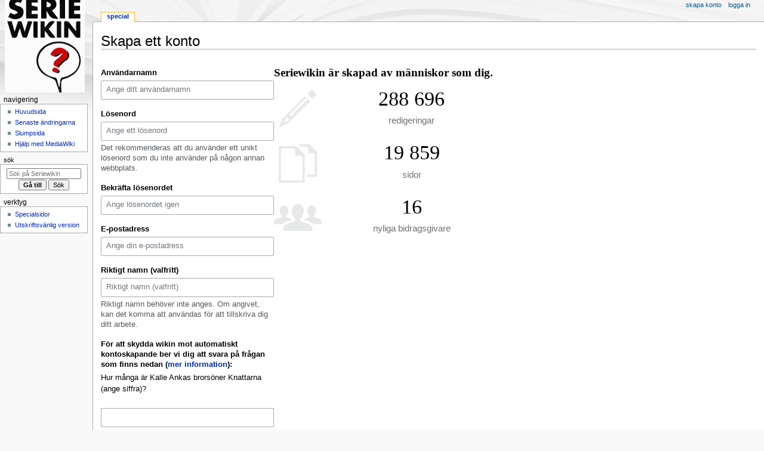

--- FILE ---
content_type: text/html; charset=UTF-8
request_url: https://seriewikin.serieframjandet.se/index.php?title=Special:Skapa_konto&returnto=De+stora+%C3%A4ventyren+%28Disney%29
body_size: 4344
content:
<!DOCTYPE html>
<html class="client-nojs" lang="sv" dir="ltr">
<head>
<meta charset="UTF-8">
<title>Skapa ett konto - Seriewikin</title>
<script>document.documentElement.className="client-js";RLCONF={"wgBreakFrames":true,"wgSeparatorTransformTable":[",\t."," \t,"],"wgDigitTransformTable":["",""],"wgDefaultDateFormat":"dmy","wgMonthNames":["","januari","februari","mars","april","maj","juni","juli","augusti","september","oktober","november","december"],"wgRequestId":"03972bf4da9f91af65a07061","wgCanonicalNamespace":"Special","wgCanonicalSpecialPageName":"CreateAccount","wgNamespaceNumber":-1,"wgPageName":"Special:Skapa_konto","wgTitle":"Skapa konto","wgCurRevisionId":0,"wgRevisionId":0,"wgArticleId":0,"wgIsArticle":false,"wgIsRedirect":false,"wgAction":"view","wgUserName":null,"wgUserGroups":["*"],"wgCategories":[],"wgPageViewLanguage":"sv","wgPageContentLanguage":"sv","wgPageContentModel":"wikitext","wgRelevantPageName":"Special:Skapa_konto","wgRelevantArticleId":0,"wgIsProbablyEditable":false,"wgRelevantPageIsProbablyEditable":false,"wgCiteReferencePreviewsActive":true};RLSTATE={"user.options":"loading",
"mediawiki.special.userlogin.common.styles":"ready","mediawiki.special.userlogin.signup.styles":"ready","mediawiki.htmlform.codex.styles":"ready","mediawiki.htmlform.styles":"ready","oojs-ui.styles.icons-user":"ready","skins.monobook.styles":"ready"};RLPAGEMODULES=["mediawiki.special.createaccount","mediawiki.htmlform","mediawiki.page.ready","skins.monobook.scripts"];</script>
<script>(RLQ=window.RLQ||[]).push(function(){mw.loader.impl(function(){return["user.options@12s5i",function($,jQuery,require,module){mw.user.tokens.set({"patrolToken":"+\\","watchToken":"+\\","csrfToken":"+\\"});
}];});});</script>
<link rel="stylesheet" href="/load.php?lang=sv&amp;modules=mediawiki.htmlform.codex.styles%7Cmediawiki.htmlform.styles%7Cmediawiki.special.userlogin.common.styles%7Cmediawiki.special.userlogin.signup.styles%7Coojs-ui.styles.icons-user%7Cskins.monobook.styles&amp;only=styles&amp;skin=monobook">
<script async="" src="/load.php?lang=sv&amp;modules=startup&amp;only=scripts&amp;raw=1&amp;safemode=1&amp;skin=monobook"></script>
<link rel="stylesheet" href="/extensions/Seriewikin/seriewikin.css">
<meta name="generator" content="MediaWiki 1.43.0">
<meta name="robots" content="noindex,nofollow,max-image-preview:standard">
<meta name="format-detection" content="telephone=no">
<meta name="viewport" content="width=device-width, initial-scale=1.0, user-scalable=yes, minimum-scale=0.25, maximum-scale=5.0">
<link rel="search" type="application/opensearchdescription+xml" href="/rest.php/v1/search" title="Seriewikin (sv)">
<link rel="EditURI" type="application/rsd+xml" href="https://seriewikin.serieframjandet.se/api.php?action=rsd">
<link rel="license" href="http://creativecommons.org/licenses/by-sa/3.0/deed.sv">
<link rel="alternate" type="application/atom+xml" title="Seriewikin Atom-flöde" href="/index.php?title=Special:Senaste_%C3%A4ndringar&amp;feed=atom">
</head>
<body class="mediawiki ltr sitedir-ltr mw-hide-empty-elt ns--1 ns-special mw-special-CreateAccount page-Special_Skapa_konto rootpage-Special_Skapa_konto skin-monobook action-view skin--responsive"><div id="globalWrapper">
	<div id="column-content">
		<div id="content" class="mw-body" role="main">
			<a id="top"></a>
			<div id="siteNotice"></div>
			<div class="mw-indicators">
			</div>
			<h1 id="firstHeading" class="firstHeading mw-first-heading">Skapa ett konto</h1>
			<div id="bodyContent" class="monobook-body">
				<div id="siteSub">Från Seriewikin</div>
				<div id="contentSub" ><div id="mw-content-subtitle"></div></div>
				
				<div id="jump-to-nav"></div><a href="#column-one" class="mw-jump-link">Hoppa till navigering</a><a href="#searchInput" class="mw-jump-link">Hoppa till sök</a>
				<!-- start content -->
				<div id="mw-content-text" class="mw-body-content"><div class="mw-ui-container"><div id="userloginForm"><form class="mw-htmlform mw-htmlform-codex" action="/index.php?title=Special:Skapa_konto&amp;returnto=De+stora+%C3%A4ventyren+%28Disney%29" method="post" id="userlogin2" name="userlogin2"><input type="hidden" value="Special:Skapa konto" name="title">
<div class="mw-htmlform-field-HTMLTextField loginText mw-userlogin-username cdx-field"><div class="cdx-label"><label class="cdx-label__label" for="wpName2"><span class="cdx-label__label__text">Användarnamn</span></label></div><div class="cdx-field__control"><div class="cdx-text-input"><input id="wpName2" name="wpName" size="20" placeholder="Ange ditt användarnamn" class="loginText mw-userlogin-username cdx-text-input__input" tabindex="1" required="" autocomplete="username"></div></div></div><div class="mw-htmlform-field-HTMLTextField loginPassword mw-userlogin-password cdx-field"><div class="cdx-label"><label class="cdx-label__label" for="wpPassword2"><span class="cdx-label__label__text">Lösenord</span></label></div><div class="cdx-field__control cdx-field__control--has-help-text"><div class="cdx-text-input"><input id="wpPassword2" name="wpPassword" size="20" placeholder="Ange ett lösenord" class="loginPassword mw-userlogin-password cdx-text-input__input" tabindex="2" required="" autocomplete="new-password" type="password"></div></div><div class="cdx-field__help-text htmlform-tip">Det rekommenderas att du använder ett unikt lösenord som du inte använder på någon annan webbplats.</div></div><div class="mw-htmlform-field-HTMLTextField loginPassword cdx-field"><div class="cdx-label"><label class="cdx-label__label" for="wpRetype"><span class="cdx-label__label__text">Bekräfta lösenordet</span></label></div><div class="cdx-field__control"><div class="cdx-text-input"><input id="wpRetype" name="retype" size="20" placeholder="Ange lösenordet igen" class="loginPassword cdx-text-input__input" tabindex="3" required="" autocomplete="new-password" type="password"></div></div></div><div class="mw-htmlform-field-HTMLTextField loginText cdx-field"><div class="cdx-label"><label class="cdx-label__label" for="wpEmail"><span class="cdx-label__label__text">E-postadress</span></label></div><div class="cdx-field__control"><div class="cdx-text-input"><input id="wpEmail" name="email" size="20" placeholder="Ange din e-postadress" class="loginText cdx-text-input__input" maxlength="255" tabindex="4" required="" autocomplete="email" type="email"></div></div></div><div class="mw-htmlform-field-HTMLTextField loginText cdx-field"><div class="cdx-label"><label class="cdx-label__label" for="wpRealName"><span class="cdx-label__label__text">Riktigt namn (valfritt)</span></label></div><div class="cdx-field__control cdx-field__control--has-help-text"><div class="cdx-text-input"><input id="wpRealName" name="realname" size="20" placeholder="Riktigt namn (valfritt)" class="loginText cdx-text-input__input" tabindex="5" autocomplete="name"></div></div><div class="cdx-field__help-text htmlform-tip">Riktigt namn behöver inte anges.
Om angivet, kan det komma att användas för att tillskriva dig ditt arbete.</div></div><div class="mw-htmlform-field-HTMLInfoField cdx-field"><div class="cdx-label"><label class="cdx-label__label"><span class="cdx-label__label__text">För att skydda wikin mot automatiskt kontoskapande ber vi dig att svara på frågan som finns nedan (<a href="/index.php/Special:Captcha/help" title="Special:Captcha/help">mer information</a>):</span></label></div><div class="cdx-field__control">Hur många är Kalle Ankas brorsöner Knattarna (ange siffra)?</div></div><div class="mw-htmlform-field-HTMLTextField cdx-field"><div class="cdx-field__control"><div class="cdx-text-input"><input id="mw-input-captchaWord" name="captchaWord" size="45" class="cdx-text-input__input" tabindex="7" required=""></div></div></div><div class="mw-htmlform-field-HTMLSubmitField cdx-field"><div class="cdx-field__control"><button class="mw-htmlform-submit cdx-button cdx-button--weight-primary cdx-button--action-progressive" id="wpCreateaccount" type="submit" name="wpCreateaccount" value="Skapa ditt konto" tabindex="8">Skapa ditt konto</button></div></div><input id="wpEditToken" type="hidden" value="+\" name="wpEditToken">
<input name="authAction" type="hidden" value="create">
<input name="force" type="hidden">
<input name="wpCreateaccountToken" type="hidden" value="4096ebc1a8cdbb6edba5c761ca87f6c069701101+\">
<input id="mw-input-captchaId" name="captchaId" type="hidden" value="1878745080">
</form></div><div class="mw-createacct-benefits-container"><div class="mw-createacct-benefits-heading">Seriewikin är skapad av människor som dig.</div><div class="mw-createacct-benefits-list"><div class="mw-number-text icon-edits"><span>288 696</span><p>redigeringar</p></div><div class="mw-number-text icon-pages"><span>19 859</span><p>sidor</p></div><div class="mw-number-text icon-contributors"><span>16</span><p>nyliga bidragsgivare</p></div></div></div></div>
<div class="printfooter" data-nosnippet="">Hämtad från ”<a dir="ltr" href="https://seriewikin.serieframjandet.se/index.php/Special:Skapa_konto">https://seriewikin.serieframjandet.se/index.php/Special:Skapa_konto</a>”</div></div>
				<div id="catlinks" class="catlinks catlinks-allhidden" data-mw="interface"></div>
				<!-- end content -->
				<div class="visualClear"></div>
			</div>
		</div>
		<div class="visualClear"></div>
	</div>
	<div id="column-one" >
		<h2>Navigeringsmeny</h2>
		<div role="navigation" class="portlet" id="p-cactions" aria-labelledby="p-cactions-label">
			<h3 id="p-cactions-label" >Sidåtgärder</h3>
			<div class="pBody">
				<ul >
				<li id="ca-nstab-special" class="selected mw-list-item"><a href="/index.php?title=Special:Skapa_konto&amp;returnto=De+stora+%C3%A4ventyren+%28Disney%29" title="Detta är en specialsida och kan inte redigeras">Special</a></li>
				
				</ul>
			</div>
		</div>
		
<div role="navigation" class="portlet mw-portlet mw-portlet-cactions-mobile"
	id="p-cactions-mobile" aria-labelledby="p-cactions-mobile-label">
	<h3 id="p-cactions-mobile-label" >Sidåtgärder</h3>
	<div class="pBody">
		<ul ><li id="special-mobile" class="selected mw-list-item"><a href="/index.php?title=Special:Skapa_konto&amp;returnto=De+stora+%C3%A4ventyren+%28Disney%29" title="Special">Special</a></li><li id="ca-tools" class="mw-list-item"><a href="#p-tb" title="Verktyg">Verktyg</a></li></ul>
		
	</div>
</div>

		<div role="navigation" class="portlet" id="p-personal" aria-labelledby="p-personal-label">
			<h3 id="p-personal-label" >Personliga verktyg</h3>
			<div class="pBody">
				<ul >
				<li id="pt-createaccount" class="mw-list-item active"><a href="/index.php?title=Special:Skapa_konto&amp;returnto=De+stora+%C3%A4ventyren+%28Disney%29" title="Du uppmuntras att skapa ett konto och logga in, men det är inte obligatoriskt">Skapa konto</a></li><li id="pt-login" class="mw-list-item"><a href="/index.php?title=Special:Inloggning&amp;returnto=De+stora+%C3%A4ventyren+%28Disney%29" title="Du uppmuntras att logga in, men det är inget krav [o]" accesskey="o">Logga in</a></li>
				</ul>
			</div>
		</div>
		<div class="portlet" id="p-logo" role="banner">
			<a href="/index.php/Startsidan" class="mw-wiki-logo"></a>
		</div>
		<div id="sidebar">
		
<div role="navigation" class="portlet mw-portlet mw-portlet-navigation"
	id="p-navigation" aria-labelledby="p-navigation-label">
	<h3 id="p-navigation-label" >Navigering</h3>
	<div class="pBody">
		<ul ><li id="n-mainpage-description" class="mw-list-item"><a href="/index.php/Startsidan" title="Besök huvudsidan [z]" accesskey="z">Huvudsida</a></li><li id="n-recentchanges" class="mw-list-item"><a href="/index.php/Special:Senaste_%C3%A4ndringar" title="Lista över de senaste ändringarna på wikin [r]" accesskey="r">Senaste ändringarna</a></li><li id="n-randompage" class="mw-list-item"><a href="/index.php/Special:Slumpsida" title="Gå till en slumpmässigt vald sida [x]" accesskey="x">Slumpsida</a></li><li id="n-Hjälp-med-MediaWiki" class="mw-list-item"><a href="/index.php/Seriewikin:Hj%C3%A4lp">Hjälp med MediaWiki</a></li></ul>
		
	</div>
</div>

		<div role="search" class="portlet" id="p-search">
			<h3 id="p-search-label" ><label for="searchInput">Sök</label></h3>
			<div class="pBody" id="searchBody">
				<form action="/index.php" id="searchform"><input type="hidden" value="Special:Sök" name="title"><input type="search" name="search" placeholder="Sök på Seriewikin" aria-label="Sök på Seriewikin" autocapitalize="sentences" title="Sök på Seriewikin [f]" accesskey="f" id="searchInput"><input type="submit" name="go" value="Gå till" title="Gå till sidan med exakt detta namn om den finns" class="searchButton" id="searchButton"> <input type="submit" name="fulltext" value="Sök" title="Sök efter sidor som innehåller denna text" class="searchButton mw-fallbackSearchButton" id="mw-searchButton"></form>
			</div>
		</div>
		
<div role="navigation" class="portlet mw-portlet mw-portlet-tb"
	id="p-tb" aria-labelledby="p-tb-label">
	<h3 id="p-tb-label" >Verktyg</h3>
	<div class="pBody">
		<ul ><li id="t-specialpages" class="mw-list-item"><a href="/index.php/Special:Specialsidor" title="Lista över alla specialsidor [q]" accesskey="q">Specialsidor</a></li><li id="t-print" class="mw-list-item"><a href="javascript:print();" rel="alternate" title="Utskriftsvänlig version av den här sidan [p]" accesskey="p">Utskriftsvänlig version</a></li></ul>
		
	</div>
</div>

		
		</div>
		<a href="#sidebar" title="Hoppa till navigering"
			class="menu-toggle" id="sidebar-toggle"></a>
		<a href="#p-personal" title="användarverktyg"
			class="menu-toggle" id="p-personal-toggle"></a>
		<a href="#globalWrapper" title="tillbaka till början"
			class="menu-toggle" id="globalWrapper-toggle"></a>
	</div>
	<!-- end of the left (by default at least) column -->
	<div class="visualClear"></div>
	<div id="footer" class="mw-footer" role="contentinfo"
		>
		<div id="f-copyrightico" class="footer-icons">
			<a href="http://creativecommons.org/licenses/by-sa/3.0/deed.sv" class="cdx-button cdx-button--fake-button cdx-button--size-large cdx-button--fake-button--enabled"><img src="/images/90px-CC_some_rights_reserved.png" alt="Creative Commons Erkännande-Dela Lika-licens" width="88" height="31" loading="lazy"></a>
		</div>
		<div id="f-poweredbyico" class="footer-icons">
			<a href="https://www.mediawiki.org/" class="cdx-button cdx-button--fake-button cdx-button--size-large cdx-button--fake-button--enabled"><img src="/resources/assets/poweredby_mediawiki.svg" alt="Powered by MediaWiki" width="88" height="31" loading="lazy"></a>
		</div>
		<ul id="f-list">
			
			<li id="privacy"><a href="/index.php/Seriewikin:Integritetspolicy">Integritetspolicy</a></li><li id="about"><a href="/index.php/Seriewikin:Om">Om Seriewikin</a></li><li id="disclaimers"><a href="/index.php/Seriewikin:Ansvarsfriskrivning">Ansvarsfriskrivning</a></li>
		</ul>
	</div>
</div>
<script>(RLQ=window.RLQ||[]).push(function(){mw.config.set({"wgBackendResponseTime":150});});</script>
<!-- Web analytics code inclusion is disabled for this page. -->

</body>
</html>